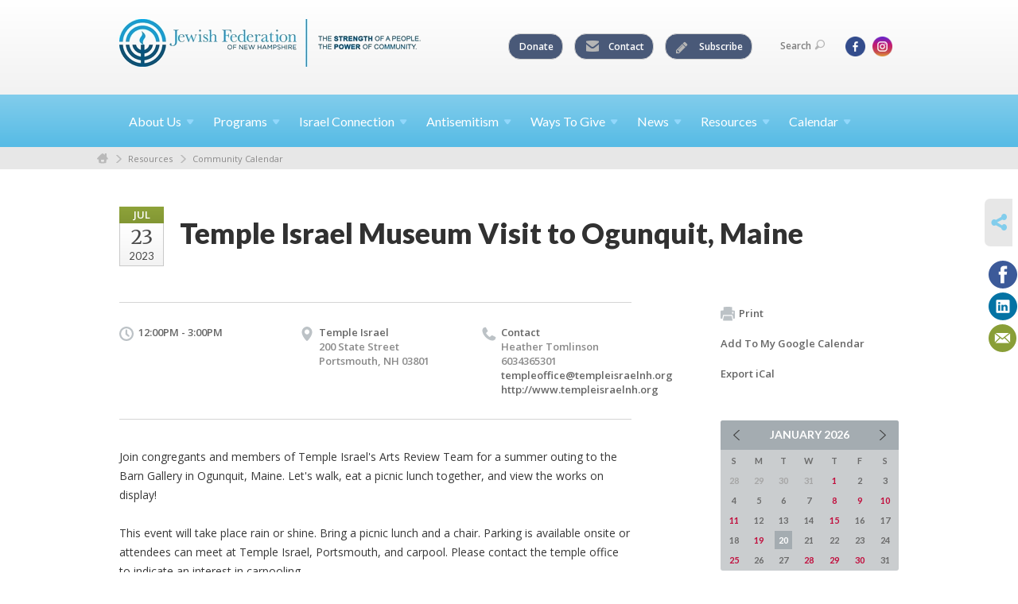

--- FILE ---
content_type: text/html; charset=UTF-8
request_url: https://www.jewishnh.org/community-calendar/museum-visit-to-ogunquit-maine-1686310826/
body_size: 6192
content:
<!DOCTYPE html>
<html lang="en-US" dir="ltr">
<head>
    
    <title>Temple Israel Museum Visit to Ogunquit, Maine
 | Jewish Federation of New Hampshire</title>

    <meta name="description" content="
">
    <meta http-equiv="Content-type" content="text/html; charset=utf-8" />
    <meta name="viewport" content="width=device-width">
    <meta name="format-detection" content="telephone=no">
    <meta name="fedweb-master" content="true">

    

            
    
    
            
            
            <link rel="shortcut icon" href="https://cdn.fedweb.org/assets/theme1/stylesheets/images/favicon.ico" />
    
    
    <link rel="stylesheet" href="https://cdn.fedweb.org/assets/built/theme_base.css?rel=d31ae1d" />
    <link rel="stylesheet" type="text/css" href="https://www.jewishnh.org/theme-stylesheet/site232_theme1?rel=d31ae1d.40b6d656" />

            
        
        
                    <style media="screen" type="text/css">
                div.pagebutton a {
padding:5px;
border:1px solid navy;
border-radius:20px;
background-color:#038CC3;
width:fit-content;
color:#ffffff;
font-size:12pt;
line-height:1.4;
}
div.pagebutton a:hover {
background-color:#004f7c;
color:#ffffff;
font-size:12pt;
}

            </style>
            
            <script>
            (function(i,s,o,g,r,a,m){i['GoogleAnalyticsObject']=r;i[r]=i[r]||function(){
                (i[r].q=i[r].q||[]).push(arguments)},i[r].l=1*new Date();a=s.createElement(o),
                    m=s.getElementsByTagName(o)[0];a.async=1;a.src=g;m.parentNode.insertBefore(a,m)
            })(window,document,'script','//www.google-analytics.com/analytics.js','ga');

            var ga_cookie_domain = "auto";
            ga('create', 'UA-116494106-1', ga_cookie_domain);
            ga('require', 'displayfeatures');
            
            ga('send', 'pageview');
        </script>
    
            <!-- Global site tag (gtag.js) - Google Analytics -->
        <script async src="https://www.googletagmanager.com/gtag/js?id=G-CLPL3ZM7TB"></script>
        <script>
            window.dataLayer = window.dataLayer || [];
            function gtag(){window.dataLayer.push(arguments);}
            gtag('js', new Date());
            gtag('config', 'G-CLPL3ZM7TB');
        </script>
    
    
    
    

    
    <script src="//maps.google.com/maps/api/js?key=AIzaSyAVI9EpnhUbtO45EWta7tQ235hxRxVrjN8"></script>

    <script type="text/javascript" src="https://cdn.fedweb.org/assets/built/theme_base.min.js?rel=d31ae1d"></script>

    <script type="text/javascript" src="https://cdn.fedweb.org/assets/built/theme1.min.js?rel=d31ae1d"></script>

            
        
        
            
            
            
    <!-- Render Embed Codes BEGIN -->
    <style>
.round-nav > li.custom-button-item {
    color: #464646!important;
    background: #495978!important;
    border: solid 1px #d0d0d0;
    border-radius: 15px;
    line-height: 20px;
    padding: 5px 11px 5px 13px;
    position: relative;
}
.round-nav a {
    color: #ffff!important;
}
</style>



    <!-- Render Embed Codes END -->

    <!-- Page Custom CSS BEGIN -->
        <!-- Page Custom CSS END -->

    <!-- Code Component CSS BEGIN -->
            
        <!-- Code Component CSS BEGIN -->

    <!-- Code Component Javascript BEGIN -->
            
        <!-- Code Component Javascript END -->
</head>
<body data-site-type="federation" class=" section-calendar section-calendar-event section-id-3159
">

    
    
    
    <section class="page-wrapper ">
        <header class="
                page-header
            ">
            
                        <div class="sticky-header-container ">
                <div class="header-wrap">
                    <div class="shell">
                        <span class="mobile-top-wrapper">
                            <span class="mobile-top-wrapper-row">
                                <span class="mobile-top-wrapper-cell">
                                    <div id="logo" class=" ">
                                        <a href="https://www.jewishnh.org">
                                                                                            <img src="https://cdn.fedweb.org/cache/fed-121/site-232-logo-1521687095.png"/>
                                                                                        
                                            <span class="notext">Jewish Federation of New Hampshire</span>
                                        </a>
                                    </div>
                                </span>
                                                                <span class="mobile-top-wrapper-cell">
                                    <a href="#" class="menu-btn">Menu</a>
                                </span>
                            </span>
                        </span>

                                                    <nav class="top-nav">
                                
                                <ul class="round-nav">
                                   <li class="custom-button-item">
                                    <a href="https://jewishnh.org/ways-to-give/donate-online-new" target="_self" class="custom-button-link">
                
                    
                                            Donate
                    
                    
                </a>

                            </li>
            
        
            <li class="custom-button-item">
                                    <a href="https://jewishnh.org/contact-us" target="_blank" class="custom-button-link">
                
                                            <i class="ss-icon ss-mail"></i>
                    
                                            Contact
                    
                    
                </a>

                            </li>
            
        
            <li class="custom-button-item">
                                    <a href="https://visitor.r20.constantcontact.com/manage/optin?v=001lmD1-4TnS4ZP0S26qZ1-wd1Bb0uzakjqx0m6_Hohk6p-ExwGrt77jzI2GbGoZKSNZ3X0LWxUVq5obuIQguijh2BGH1LsUOVj83uWcJm3asw%3D" target="_blank" class="custom-button-link">
                
                                            <i class="fa fa-pencil"></i>
                    
                                            Subscribe
                    
                    
                </a>

                            </li>
                                            </ul>

                                <ul class="user-nav">
                                    <li class="account-item">
                                                                            </li>
                                    <li>
                                        <a href="#" class="search-link">Search<i class="ss-icon ico-search ss-search"></i></a>
                                        <form action="https://www.jewishnh.org/search" method="get" class="top-search">
	<input type="text" class="field" name="keywords" value="" placeholder="Search"/>
	<input type="submit" value="Search" class="submit-button">
</form>                                    </li>
                                </ul>

                                <ul class="social-nav">
    <li>

                    <a href="https://www.facebook.com/JewishFederationofNewHampshire" class="ico ico-fb" alt="facebook" target="_blank"></a>
                    <a href="https://www.instagram.com/jewishfederationnh/" class="ico ico-in" alt="instagram" target="_blank"></a>
        
            </li>
</ul>
                            </nav>
                                            </div>
                </div>
                <div class="navs">
                    <nav class="top-nav-mobile">
                        <div class="shell">
                            <ul class="user-nav-mobile">

                                <li class="custom-button-item">
                                    <a href="https://jewishnh.org/ways-to-give/donate-online-new" target="_self" class="custom-button-link">
                
                    
                                            Donate
                    
                    
                </a>

                            </li>
            
        
            <li class="custom-button-item">
                                    <a href="https://jewishnh.org/contact-us" target="_blank" class="custom-button-link">
                
                                            <i class="ss-icon ss-mail"></i>
                    
                                            Contact
                    
                    
                </a>

                            </li>
            
        
            <li class="custom-button-item">
                                    <a href="https://visitor.r20.constantcontact.com/manage/optin?v=001lmD1-4TnS4ZP0S26qZ1-wd1Bb0uzakjqx0m6_Hohk6p-ExwGrt77jzI2GbGoZKSNZ3X0LWxUVq5obuIQguijh2BGH1LsUOVj83uWcJm3asw%3D" target="_blank" class="custom-button-link">
                
                                            <i class="fa fa-pencil"></i>
                    
                                            Subscribe
                    
                    
                </a>

                            </li>
            
                                
                                                            </ul>
                            
                                                        <ul class="social-nav-mobile">
                                                                <li>
                                    <a href="https://www.facebook.com/JewishFederationofNewHampshire" target="_blank">
                                        <img src="https://cdn.fedweb.org/assets/theme1/stylesheets/images/ico-header-fb-tablet.png" alt="facebook" />
                                    </a>
                                </li>
                                                                <li>
                                    <a href="https://www.instagram.com/jewishfederationnh/" target="_blank">
                                        <img src="https://cdn.fedweb.org/assets/theme1/stylesheets/images/ico-header-in-tablet.png" alt="instagram" />
                                    </a>
                                </li>
                                                            </ul>
                        </div>
                    </nav>

                    
                    <nav class="
        main-nav
        align-left
        padding-x-default
        padding-y-default
        font-size-16
        ">
    <div class="shell">

        <ul><li class="taphover"><a href="https://jewishnh.org/about-us">About <span class="no-wrap">Us<i class="ico-arrow"></i></span></a><div class="dd"><ul><li><a href="https://jewishnh.org/about-us/staff">Staff</a></li><li><a href="https://jewishnh.org/about-us/leadership">Leadership</a></li><li class="taphover"><a href="https://jewishnh.org/about-us/annual-reports">Annual <span class="no-wrap">Reports<i class="ico-arrow"></i></span></a><div class="dd"><ul><li><a href="https://jewishnh.org/about-us/annual-reports/shem-tov-award-winners-2025">Shem Tov Award Winners 2025</a></li></ul></div></li><li><a href="https://jewishnh.org/about-us/our-history">Our History</a></li><li><a href="https://jewishnh.org/contact-us">Contact Us</a></li></ul></div></li><li class="taphover"><a href="https://jewishnh.org/programs"> <span class="no-wrap">Programs<i class="ico-arrow"></i></span></a><div class="dd"><ul><li class="taphover"><a href="https://jewishnh.org/pjlibrarynh">PJ <span class="no-wrap">Library<i class="ico-arrow"></i></span></a><div class="dd"><ul><li><a href="https://jewishnh.org/pj-our-way">PJ Our Way</a></li></ul></div></li><li><a href="https://jewishnh.org/resources/nh-links/jfnh-campership-grant-program">JFNH Campership Grant Program</a></li><li><a href="http://www.nhjewishfilmfestival.org">NH Jewish Film Festival</a></li><li><a href="https://jewishnh.org/resources/nh-links/singerisraelexperience">Israel Experience</a></li></ul></div></li><li class="taphover"><a href="https://jewishnh.org/israel-connection">Israel <span class="no-wrap">Connection<i class="ico-arrow"></i></span></a><div class="dd"><ul><li><a href="https://jewishnh.org/israel-connection/shlichut-program">Shlichut Program</a></li></ul></div></li><li class="taphover"><a href="https://jewishnh.org/antisemitism"> <span class="no-wrap">Antisemitism<i class="ico-arrow"></i></span></a><div class="dd"><ul><li><a href="https://jewishnh.org/antisemitism/resources-for-students">Resources for Students</a></li><li><a href="https://jewishnh.org/antisemitism/resources-for-parents">Resources for Parents</a></li><li><a href="https://jewishnh.org/antisemitism/resources-for-educators">Resources for Educators</a></li><li><a href="https://jewishnh.org/antisemitism/resources-for-community">Resources for Community</a></li><li><a href="https://jewishnh.org/antisemitism/report-an-incident">Report an Incident</a></li></ul></div></li><li class="taphover"><a href="https://jewishnh.org/give1">Ways To <span class="no-wrap">Give<i class="ico-arrow"></i></span></a><div class="dd"><ul><li><a href="https://jewishnh.org/donate">Donate</a></li><li><a href="https://jewishnh.org/ways-to-give/tribute-cards">Tribute Cards</a></li><li><a href="https://www.careasy.org/nonprofit/Jewish-Federation-of-New-Hampshire">Auto Donation</a></li><li><a href="https://jewishnh.org/ways-to-give/special-funds">Special Funds</a></li><li><a href="https://jewishnh.org/ways-to-give/establishing-a-fund">Establishing a Fund</a></li><li><a href="https://jewishnh.org/ways-to-give/bequests">Bequests</a></li></ul></div></li><li class="taphover"><a href="https://jewishnh.org/news"> <span class="no-wrap">News<i class="ico-arrow"></i></span></a><div class="dd"><ul><li><a href="https://jewishnh.org/news/press">Press</a></li><li><a href="https://jewishnh.org/news/jewishreporter">The Jewish Reporter</a></li><li><a href="https://jewishnh.org/news/israel-news">Israel & Jewish  News</a></li></ul></div></li><li class="taphover"><a href="https://jewishnh.org/resources"> <span class="no-wrap">Resources<i class="ico-arrow"></i></span></a><div class="dd"><ul><li class="taphover"><a href="https://jewishnh.org/resources/education-resources">Education <span class="no-wrap">Resources<i class="ico-arrow"></i></span></a><div class="dd"><ul><li><a href="https://jewishnh.org/resources/education-resources/holocaust">Holocaust</a></li></ul></div></li><li class="taphover"><a href="https://jewishnh.org/community-calendar/jewish-holidays">Jewish <span class="no-wrap">Holidays<i class="ico-arrow"></i></span></a><div class="dd"><ul><li><a href="https://jewishnh.org/new-hampshire-high-holiday-service-guide">High Holiday Service Guide 2025</a></li></ul></div></li><li><a href="https://jewishnh.org/programs/senior-housing">Senior Housing</a></li><li><a href="https://jewishnh.org/community-calendar">Community Calendar</a></li><li><a href="https://jewishnh.org/community-directory">Community Directory</a></li><li><a href="https://jewishnh.org/resources/kosher-food">Kosher Food</a></li><li class="taphover"><a href="https://jewishnh.org/resources/nh-links">NH <span class="no-wrap">Links<i class="ico-arrow"></i></span></a><div class="dd"><ul><li><a href="http://nh4israel.org">NH4Israel</a></li></ul></div></li><li><a href="https://jewishfederations.org">Jewish Federations of North America</a></li><li><a href="https://jewishnh.org/jewishjobs">Career Center</a></li></ul></div></li><li class="taphover"><a href="https://jewishnh.org/community-calendar"> <span class="no-wrap">Calendar<i class="ico-arrow"></i></span></a><div class="dd"><ul><li><a href="https://jewishnh.org/community-calendar/submit" target="_blank">Suggest an Event</a></li></ul></div></li></ul>

        
    </div>
</nav>

                </div>
            </div>

                            <nav class="breadcrumbs">
                    <div class="shell">
                        <div class="row">
                            <ul>
                                <li><a href="https://www.jewishnh.org" class="home-link">Home</a></li>

                                                                                                            <li>
                                                                                            <a href="https://jewishnh.org/resources">
                                                                                            Resources
                                            </a>
                                        </li>
                                                                                                                                                <li>
                                                                                            <a href="https://jewishnh.org/community-calendar">
                                                                                            Community Calendar
                                            </a>
                                        </li>
                                                                    
                            </ul>
                        </div>
                    </div>
                </nav>
            
                            
                                    </header>

                                
    <section class="page-main calendar-event" id="calendar-3159-event-440163">
        <div class="shell">
            <section class="row">
                <section class="col-12 col-12-mobile">
                    <header class="page-title">

                        <div class="event-date">
            <div class="date-box">
            <div class="month">Jul</div>
            <p>
                <span class="day">23</span>
                <span class="year">2023</span>
            </p>
        </div>

            
</div>

                        <h2>Temple Israel Museum Visit to Ogunquit, Maine</h2>
                    </header>
                </section>
            </section>
        </div>
        <div class="shell">
            <section class="row">
                <section class="col-8">
                                        <div class="event-info clearfix -no-price -cols-3">

                        <p class="time">
            12:00PM - 3:00PM
        <span class="js-rrule" data-rrule="">&nbsp;</span>
</p>

                                                    <p class="location">

                                                                    Temple Israel
                                                                        <span>
                                        200 State Street
                                                                                <br />
                                        Portsmouth, NH 03801
                                    </span>
                                    <span>
                                                                                                                    </span>
                                                                                                        
                            </p>
                        
                                                    <p class="contact last">
                                Contact

                                                                    <span>
                                        Heather Tomlinson

                                        
                                                                                    <br />6034365301
                                                                                    
                                        
                                                                                    <br /><a href="/cdn-cgi/l/email-protection#eb9f8e869b878e848d8d82888eab9f8e869b878e8298998a8e878583c584998c"><span class="__cf_email__" data-cfemail="8afeefe7fae6efe5ecece3e9efcafeefe7fae6efe3f9f8ebefe6e4e2a4e5f8ed">[email&#160;protected]</span></a>
                                        
                                                                                    <br/>
                                            <a href="http://www.templeisraelnh.org" target="_blank">
                                                http://www.templeisraelnh.org
                                            </a>
                                                                            </span>
                                
                            </p>
                        
                                            </div>
                                        <article class="post">
                        
                        <div class="editor-copy">
                            <p>Join congregants and members of Temple Israel&#39;s Arts Review Team for a summer outing to the Barn Gallery in Ogunquit, Maine. Let&#39;s walk, eat a picnic lunch together, and view the works on display!</p>

<p>This event will take place rain or shine. Bring a picnic lunch and a chair. Parking is available onsite or attendees can meet at Temple Israel, Portsmouth, and carpool. Please contact the temple office to indicate an interest in carpooling.</p>
                        </div> <!-- /. editor-copy -->

						
                    </article>

                    

                </section>
                <aside class="col-3 offset-1">

                    
                    <div class="widget">
                        <ul class="headers inline">

                            
                            <li><a href="javascript:window.print();"><i class="ico-print"></i>Print</a></li>
                            <li><a href="http://www.google.com/calendar/event?action=TEMPLATE&amp;text=Temple%20Israel%20Museum%20Visit%20to%20Ogunquit%2C%20Maine&amp;dates=20230723T160000Z%2F20230723T190000Z&amp;details=Jewish%20Federation%20of%20New%20Hampshire%0ACommunity%20Calendar%0Ahttps%3A%2F%2Fjewishnh.org%2Fcommunity-calendar%2Fmuseum-visit-to-ogunquit-maine-1686310826%0A%0AJoin%20congregants%20and%20members%20of%20Temple%20Israel%26%2339%3Bs%20Arts%20Review%20Team%20for%20a%20summer%20outing%20to%20the%20Barn%20Gallery%20in%20Ogunquit%2C%20Maine.%20Let%26%2339%3Bs%20walk%2C%20eat%20a%20picnic%20lunch%20together%2C%20and%20view%20the%20works%20on%20display%21%0D%0A%0D%0AThis%20event%20will%20take%20place%20rain%20or%20shine.%20Bring%20a%20picnic%20lunch%20and%20a%20chair.%20Parking%20is%20available%20onsite%20or%20attendees%20can%20meet%20at%20Temple%20Israel%2C%20Portsmouth%2C%20and%20carpool.%20Please%20contact%20the%20temple%20office%20to%20indicate%20an%20interest%20in%20carpooling.&amp;location=&amp;trp=true" target="_blank">Add To My Google Calendar</a></li>
                            <li><a href="https://www.jewishnh.org/community-calendar/ical/museum-visit-to-ogunquit-maine-1686310826" target="_blank">Export iCal</a></li>
                        </ul>

                        
                        <div class="calendar-placeholder">
                            <div class="calendar" data-url="https://www.jewishnh.org/community-calendar/cal_widget/2026/01" data-day-url="https://www.jewishnh.org/community-calendar/day/list/2026/01/20" data-active-dates="[]" data-selected-year="" data-selected-month="" data-current-year="2026" data-current-month="01"></div>
                        </div>

                        

                    </div>

                </aside>
            </section>
        </div>

        

        
        

    </section>

        
        <section class="hovering-side-bar unpositioned">
            <div class="items">
                                        <div class="item social_share-hover social_share">
        <a href="" class="btn">
            <i class="ss-icon ss-share"></i>
        </a>
        <span class="hovering-link-text sr-only">Share</span>
            <div class="share_box" style="height: auto;">
                <ul class="sharing share">
                                                                <li>
                            <a class="icon facebook" data-sharer="facebook" data-url="https://www.jewishnh.org/community-calendar/museum-visit-to-ogunquit-maine-1686310826"><i class="facebook"></i></a>
                        </li>
                                                                <li>
                            <a class="icon linkedin" data-sharer="linkedin" data-url="https://www.jewishnh.org/community-calendar/museum-visit-to-ogunquit-maine-1686310826"><i class="linkedin"></i></a>
                        </li>
                                                                                    <li>
                            <a class="icon email" data-sharer="email" data-url="https://www.jewishnh.org/community-calendar/museum-visit-to-ogunquit-maine-1686310826"><i class="email"></i></a>
                        </li>
                                    </ul>
            </div>
    </div>
            </div>
        </section>

        <div class="footer-push"></div>
    </section>

    <footer class="page-footer">
        <div class="footer-wrapper">
            <div class="footer-row row row-has-contactus row-has-wysiwyg row-has-iconrow "
                 >
                <div class="shell">
                    <section class="footer-section flex-container justify-space-between nowrap">
                                                            <section class="flex-item col-4 footer-column item-count-1">
                                    <div class="footer-column-wrapper">
                                                                                                                                                                                        <div id="component-518695" class="component-container component-class-contactus ">
                                                        <div class="contact-us">
    <h4>CONTACT US</h4>
    <address>
        <p class="location">
            <i class="ss-icon ss-location"></i><br>
            
                            Jewish Federation of New Hampshire<br />
            
                            273 South River Rd. #5 <br />
            
            
            Bedford, NH 03110
        </p>
        <p class="contact" style="margin-top: 12px;">
            <i class="ss-icon ss-phone"></i><br>

                            603-627-7679 <br />
            
            <a class="contact-email" href="/cdn-cgi/l/email-protection#c5acaba3aa85afa0b2acb6adabadebaab7a2"><span class="__cf_email__" data-cfemail="8be2e5ede4cbe1eefce2f8e3e5e3a5e4f9ec">[email&#160;protected]</span></a>
        </p>
    </address>
</div>

                                                    </div>
                                                                                                                                                                        </div>
                                </section>
                                                            <section class="flex-item col-4 footer-column item-count-2">
                                    <div class="footer-column-wrapper">
                                                                                                                                                                                        <div id="component-934867" class="component-container component-class-wysiwyg ">
                                                        <div class="editor-copy"><p>HOURS:</p>

<p>Monday - Thursday, 9am-4pm<br />
By Appointment Only<br />
<br />
Contact <a href="/cdn-cgi/l/email-protection#dab3b4bcb59ab0bfadb3a9b2b4b2f4b5a8bd" target="_blank"><span class="__cf_email__" data-cfemail="2d44434b426d47485a445e45434503425f4a">[email&#160;protected]</span></a> for more information.</p></div>
                                                    </div>
                                                                                                                                                                                                                                                                                    <div id="component-934868" class="component-container component-class-wysiwyg ">
                                                        <div class="editor-copy"><p style="color:#898989;"><b>MAILING ADDRESS</b></p>

<p style="color:#898989;">273 South River Road<br />
Unit #5<br />
Bedford, NH 03110</p></div>
                                                    </div>
                                                                                                                                                                        </div>
                                </section>
                                                            <section class="flex-item col-4 footer-column item-count-2">
                                    <div class="footer-column-wrapper">
                                                                                                                                                                                        <div id="component-518696" class="component-container component-class-wysiwyg ">
                                                        <div class="editor-copy"><div class="signup">
<h4>CONNECT</h4>

<ul class="links">
	<li><a href="https://visitor.r20.constantcontact.com/manage/optin?v=001lmD1-4TnS4ZP0S26qZ1-wd1Bb0uzakjqx0m6_Hohk6p-ExwGrt77jzI2GbGoZKSNZ3X0LWxUVq5obuIQguijh2BGH1LsUOVj83uWcJm3asw%3D" target="_self">Connect</a></li>
</ul>

<p> </p>
</div></div>
                                                    </div>
                                                                                                                                                                                                                                                                                    <div id="component-969176" class="component-container component-class-iconrow ">
                                                        <div class="component-icon-row offset-bottom stack-vertical">

            <header class="headings">
            <div class="full-width-headings">
                <div class="heading-cols-4">
                                            <h2>Social</h2>
                    
                                    </div>
            </div>
        </header>
    
            <style type="text/css">
            #icon-row-969176 .icon-row-item:hover {
                background-color: #ffffff;
            }
        </style>
    
        <div class="flex-container nowrap vertical" id="icon-row-969176">

                     <div class="flex-item icon-row-item  dark  ">
                <div class="text">
                    <i class="fa fa-facebook-square"></i>
                    <h4>
                                                <a href="https://www.facebook.com/JewishFederationofNewHampshire/" target="_blank">Facebook</a>
                                            </h4>
                    <p></p>
                </div>
            </div>
                    <div class="flex-item icon-row-item  dark  ">
                <div class="text">
                    <i class="fa fa-instagram"></i>
                    <h4>
                                                <a href="https://www.instagram.com/jewishfederationnh/" target="_blank">Instagram</a>
                                            </h4>
                    <p></p>
                </div>
            </div>
            </div>
    
</div>

                                                    </div>
                                                                                                                                                                        </div>
                                </section>
                                                </section> <!-- /.footer-section -->
                </div> <!-- /.shell -->
            </div> <!-- /.footer-row -->
            

        </div> <!-- /.footer-wrapper -->
        <section class="copy">
            <div class="shell">
                <p class="left"><a href="#" class="logo">
                                            <img src="https://cdn.fedweb.org/assets/theme1/stylesheets/images/logo-footer.png" alt="" />
                                    </a> Copyright &copy; 2026 Jewish Federation of New Hampshire. All Rights Reserved.</p>
                                    <p class="right">Powered by FEDWEB &reg; Central     <a href="https://www.jewishnh.org/privacy-policy" class="privacy-policy">Privacy Policy</a>     <a href="https://www.jewishnh.org/terms-of-use">Terms of Use</a></p>
                            </div>
        </section> <!-- /.copy -->
    </footer>

    
    
    
    
    
    
    
    
    <script data-cfasync="false" src="/cdn-cgi/scripts/5c5dd728/cloudflare-static/email-decode.min.js"></script><script type="text/javascript">
	window.base_asset_url = "https:\/\/cdn.fedweb.org\/";
</script>

    
        
    
</body>
</html>
